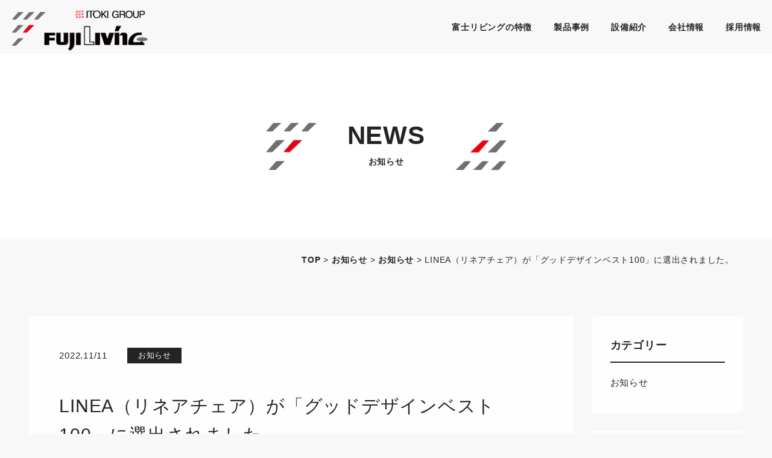

--- FILE ---
content_type: text/html; charset=UTF-8
request_url: https://fujiliving.co.jp/news/278/
body_size: 33458
content:
<!DOCTYPE html>
<html lang="ja">

<head>
  <meta charset="utf-8">
  <meta http-equiv="X-UA-Compatible" content="IE=edge">
  <meta name="format-detection" content="telephone=no">
  <meta name="viewport" content="width=device-width, initial-scale=1.0">

  

  <link rel="stylesheet" href="https://fujiliving.co.jp/wordpress/wp-content/themes/wp-fuji/js/vendor/colorbox/colorbox.css" type="text/css" />
<link rel="stylesheet" href="https://fujiliving.co.jp/wordpress/wp-content/themes/wp-fuji/js/vendor/slick/slick.css" type="text/css" />
<link rel="stylesheet" href="https://fujiliving.co.jp/wordpress/wp-content/themes/wp-fuji/js/vendor/slick/slick-theme.css" type="text/css" />
<link href="https://fujiliving.co.jp/wordpress/wp-content/themes/wp-fuji/style.css" rel="stylesheet">

<link rel="stylesheet" href="https://fujiliving.co.jp/wordpress/wp-content/themes/wp-fuji/css/topics.css" type="text/css" />


  
		<!-- All in One SEO 4.5.3.1 - aioseo.com -->
		<title>LINEA（リネアチェア）が「グッドデザインベスト100」に選出されました。 - 富士リビング工業株式会社</title>
		<meta name="description" content="地球環境への負荷を低減するためニットで作ったオフィスチェア。 【審査員コメント】 一見既視感のあるシンプルな椅" />
		<meta name="robots" content="max-image-preview:large" />
		<link rel="canonical" href="https://fujiliving.co.jp/news/278/" />
		<meta name="generator" content="All in One SEO (AIOSEO) 4.5.3.1" />
		<meta property="og:locale" content="ja_JP" />
		<meta property="og:site_name" content="富士リビング工業株式会社 - 富士リビング工業は、パイプチェアの製造を主としたオフィスチェア製造のプロフェッショナルです。開発から製造、納品まで一環した生産設備を整え、卓越した技術とノウハウで、あらゆるご要望にお答えいたします。" />
		<meta property="og:type" content="article" />
		<meta property="og:title" content="LINEA（リネアチェア）が「グッドデザインベスト100」に選出されました。 - 富士リビング工業株式会社" />
		<meta property="og:description" content="地球環境への負荷を低減するためニットで作ったオフィスチェア。 【審査員コメント】 一見既視感のあるシンプルな椅" />
		<meta property="og:url" content="https://fujiliving.co.jp/news/278/" />
		<meta property="article:published_time" content="2022-11-11T06:04:45+00:00" />
		<meta property="article:modified_time" content="2022-11-11T06:29:12+00:00" />
		<meta name="twitter:card" content="summary" />
		<meta name="twitter:title" content="LINEA（リネアチェア）が「グッドデザインベスト100」に選出されました。 - 富士リビング工業株式会社" />
		<meta name="twitter:description" content="地球環境への負荷を低減するためニットで作ったオフィスチェア。 【審査員コメント】 一見既視感のあるシンプルな椅" />
		<script type="application/ld+json" class="aioseo-schema">
			{"@context":"https:\/\/schema.org","@graph":[{"@type":"BlogPosting","@id":"https:\/\/fujiliving.co.jp\/news\/278\/#blogposting","name":"LINEA\uff08\u30ea\u30cd\u30a2\u30c1\u30a7\u30a2\uff09\u304c\u300c\u30b0\u30c3\u30c9\u30c7\u30b6\u30a4\u30f3\u30d9\u30b9\u30c8100\u300d\u306b\u9078\u51fa\u3055\u308c\u307e\u3057\u305f\u3002 - \u5bcc\u58eb\u30ea\u30d3\u30f3\u30b0\u5de5\u696d\u682a\u5f0f\u4f1a\u793e","headline":"LINEA\uff08\u30ea\u30cd\u30a2\u30c1\u30a7\u30a2\uff09\u304c\u300c\u30b0\u30c3\u30c9\u30c7\u30b6\u30a4\u30f3\u30d9\u30b9\u30c8100\u300d\u306b\u9078\u51fa\u3055\u308c\u307e\u3057\u305f\u3002\u3000","author":{"@id":"https:\/\/fujiliving.co.jp\/author\/edit-fuji\/#author"},"publisher":{"@id":"https:\/\/fujiliving.co.jp\/#organization"},"image":{"@type":"ImageObject","url":"https:\/\/fujiliving.co.jp\/wordpress\/wp-content\/uploads\/2020\/05\/thum.jpg","width":600,"height":371},"datePublished":"2022-11-11T15:04:45+09:00","dateModified":"2022-11-11T15:29:12+09:00","inLanguage":"ja","mainEntityOfPage":{"@id":"https:\/\/fujiliving.co.jp\/news\/278\/#webpage"},"isPartOf":{"@id":"https:\/\/fujiliving.co.jp\/news\/278\/#webpage"},"articleSection":"\u304a\u77e5\u3089\u305b"},{"@type":"BreadcrumbList","@id":"https:\/\/fujiliving.co.jp\/news\/278\/#breadcrumblist","itemListElement":[{"@type":"ListItem","@id":"https:\/\/fujiliving.co.jp\/#listItem","position":1,"name":"\u5bb6","item":"https:\/\/fujiliving.co.jp\/","nextItem":"https:\/\/fujiliving.co.jp\/category\/news\/#listItem"},{"@type":"ListItem","@id":"https:\/\/fujiliving.co.jp\/category\/news\/#listItem","position":2,"name":"\u304a\u77e5\u3089\u305b","previousItem":"https:\/\/fujiliving.co.jp\/#listItem"}]},{"@type":"Organization","@id":"https:\/\/fujiliving.co.jp\/#organization","name":"\u5bcc\u58eb\u30ea\u30d3\u30f3\u30b0\u5de5\u696d\u682a\u5f0f\u4f1a\u793e","url":"https:\/\/fujiliving.co.jp\/"},{"@type":"Person","@id":"https:\/\/fujiliving.co.jp\/author\/edit-fuji\/#author","url":"https:\/\/fujiliving.co.jp\/author\/edit-fuji\/","name":"edit-fuji","image":{"@type":"ImageObject","@id":"https:\/\/fujiliving.co.jp\/news\/278\/#authorImage","url":"https:\/\/secure.gravatar.com\/avatar\/409091113cb99295fdb331171aea8ad4?s=96&d=mm&r=g","width":96,"height":96,"caption":"edit-fuji"}},{"@type":"WebPage","@id":"https:\/\/fujiliving.co.jp\/news\/278\/#webpage","url":"https:\/\/fujiliving.co.jp\/news\/278\/","name":"LINEA\uff08\u30ea\u30cd\u30a2\u30c1\u30a7\u30a2\uff09\u304c\u300c\u30b0\u30c3\u30c9\u30c7\u30b6\u30a4\u30f3\u30d9\u30b9\u30c8100\u300d\u306b\u9078\u51fa\u3055\u308c\u307e\u3057\u305f\u3002 - \u5bcc\u58eb\u30ea\u30d3\u30f3\u30b0\u5de5\u696d\u682a\u5f0f\u4f1a\u793e","description":"\u5730\u7403\u74b0\u5883\u3078\u306e\u8ca0\u8377\u3092\u4f4e\u6e1b\u3059\u308b\u305f\u3081\u30cb\u30c3\u30c8\u3067\u4f5c\u3063\u305f\u30aa\u30d5\u30a3\u30b9\u30c1\u30a7\u30a2\u3002 \u3010\u5be9\u67fb\u54e1\u30b3\u30e1\u30f3\u30c8\u3011 \u4e00\u898b\u65e2\u8996\u611f\u306e\u3042\u308b\u30b7\u30f3\u30d7\u30eb\u306a\u6905","inLanguage":"ja","isPartOf":{"@id":"https:\/\/fujiliving.co.jp\/#website"},"breadcrumb":{"@id":"https:\/\/fujiliving.co.jp\/news\/278\/#breadcrumblist"},"author":{"@id":"https:\/\/fujiliving.co.jp\/author\/edit-fuji\/#author"},"creator":{"@id":"https:\/\/fujiliving.co.jp\/author\/edit-fuji\/#author"},"image":{"@type":"ImageObject","url":"https:\/\/fujiliving.co.jp\/wordpress\/wp-content\/uploads\/2020\/05\/thum.jpg","@id":"https:\/\/fujiliving.co.jp\/news\/278\/#mainImage","width":600,"height":371},"primaryImageOfPage":{"@id":"https:\/\/fujiliving.co.jp\/news\/278\/#mainImage"},"datePublished":"2022-11-11T15:04:45+09:00","dateModified":"2022-11-11T15:29:12+09:00"},{"@type":"WebSite","@id":"https:\/\/fujiliving.co.jp\/#website","url":"https:\/\/fujiliving.co.jp\/","name":"\u5bcc\u58eb\u30ea\u30d3\u30f3\u30b0\u5de5\u696d\u682a\u5f0f\u4f1a\u793e","description":"\u5bcc\u58eb\u30ea\u30d3\u30f3\u30b0\u5de5\u696d\u306f\u3001\u30d1\u30a4\u30d7\u30c1\u30a7\u30a2\u306e\u88fd\u9020\u3092\u4e3b\u3068\u3057\u305f\u30aa\u30d5\u30a3\u30b9\u30c1\u30a7\u30a2\u88fd\u9020\u306e\u30d7\u30ed\u30d5\u30a7\u30c3\u30b7\u30e7\u30ca\u30eb\u3067\u3059\u3002\u958b\u767a\u304b\u3089\u88fd\u9020\u3001\u7d0d\u54c1\u307e\u3067\u4e00\u74b0\u3057\u305f\u751f\u7523\u8a2d\u5099\u3092\u6574\u3048\u3001\u5353\u8d8a\u3057\u305f\u6280\u8853\u3068\u30ce\u30a6\u30cf\u30a6\u3067\u3001\u3042\u3089\u3086\u308b\u3054\u8981\u671b\u306b\u304a\u7b54\u3048\u3044\u305f\u3057\u307e\u3059\u3002","inLanguage":"ja","publisher":{"@id":"https:\/\/fujiliving.co.jp\/#organization"}}]}
		</script>
		<!-- All in One SEO -->

<link rel="alternate" type="application/rss+xml" title="富士リビング工業株式会社 &raquo; LINEA（リネアチェア）が「グッドデザインベスト100」に選出されました。　 のコメントのフィード" href="https://fujiliving.co.jp/news/278/feed/" />
<script type="text/javascript">
/* <![CDATA[ */
window._wpemojiSettings = {"baseUrl":"https:\/\/s.w.org\/images\/core\/emoji\/14.0.0\/72x72\/","ext":".png","svgUrl":"https:\/\/s.w.org\/images\/core\/emoji\/14.0.0\/svg\/","svgExt":".svg","source":{"concatemoji":"https:\/\/fujiliving.co.jp\/wordpress\/wp-includes\/js\/wp-emoji-release.min.js?ver=6.4.7"}};
/*! This file is auto-generated */
!function(i,n){var o,s,e;function c(e){try{var t={supportTests:e,timestamp:(new Date).valueOf()};sessionStorage.setItem(o,JSON.stringify(t))}catch(e){}}function p(e,t,n){e.clearRect(0,0,e.canvas.width,e.canvas.height),e.fillText(t,0,0);var t=new Uint32Array(e.getImageData(0,0,e.canvas.width,e.canvas.height).data),r=(e.clearRect(0,0,e.canvas.width,e.canvas.height),e.fillText(n,0,0),new Uint32Array(e.getImageData(0,0,e.canvas.width,e.canvas.height).data));return t.every(function(e,t){return e===r[t]})}function u(e,t,n){switch(t){case"flag":return n(e,"\ud83c\udff3\ufe0f\u200d\u26a7\ufe0f","\ud83c\udff3\ufe0f\u200b\u26a7\ufe0f")?!1:!n(e,"\ud83c\uddfa\ud83c\uddf3","\ud83c\uddfa\u200b\ud83c\uddf3")&&!n(e,"\ud83c\udff4\udb40\udc67\udb40\udc62\udb40\udc65\udb40\udc6e\udb40\udc67\udb40\udc7f","\ud83c\udff4\u200b\udb40\udc67\u200b\udb40\udc62\u200b\udb40\udc65\u200b\udb40\udc6e\u200b\udb40\udc67\u200b\udb40\udc7f");case"emoji":return!n(e,"\ud83e\udef1\ud83c\udffb\u200d\ud83e\udef2\ud83c\udfff","\ud83e\udef1\ud83c\udffb\u200b\ud83e\udef2\ud83c\udfff")}return!1}function f(e,t,n){var r="undefined"!=typeof WorkerGlobalScope&&self instanceof WorkerGlobalScope?new OffscreenCanvas(300,150):i.createElement("canvas"),a=r.getContext("2d",{willReadFrequently:!0}),o=(a.textBaseline="top",a.font="600 32px Arial",{});return e.forEach(function(e){o[e]=t(a,e,n)}),o}function t(e){var t=i.createElement("script");t.src=e,t.defer=!0,i.head.appendChild(t)}"undefined"!=typeof Promise&&(o="wpEmojiSettingsSupports",s=["flag","emoji"],n.supports={everything:!0,everythingExceptFlag:!0},e=new Promise(function(e){i.addEventListener("DOMContentLoaded",e,{once:!0})}),new Promise(function(t){var n=function(){try{var e=JSON.parse(sessionStorage.getItem(o));if("object"==typeof e&&"number"==typeof e.timestamp&&(new Date).valueOf()<e.timestamp+604800&&"object"==typeof e.supportTests)return e.supportTests}catch(e){}return null}();if(!n){if("undefined"!=typeof Worker&&"undefined"!=typeof OffscreenCanvas&&"undefined"!=typeof URL&&URL.createObjectURL&&"undefined"!=typeof Blob)try{var e="postMessage("+f.toString()+"("+[JSON.stringify(s),u.toString(),p.toString()].join(",")+"));",r=new Blob([e],{type:"text/javascript"}),a=new Worker(URL.createObjectURL(r),{name:"wpTestEmojiSupports"});return void(a.onmessage=function(e){c(n=e.data),a.terminate(),t(n)})}catch(e){}c(n=f(s,u,p))}t(n)}).then(function(e){for(var t in e)n.supports[t]=e[t],n.supports.everything=n.supports.everything&&n.supports[t],"flag"!==t&&(n.supports.everythingExceptFlag=n.supports.everythingExceptFlag&&n.supports[t]);n.supports.everythingExceptFlag=n.supports.everythingExceptFlag&&!n.supports.flag,n.DOMReady=!1,n.readyCallback=function(){n.DOMReady=!0}}).then(function(){return e}).then(function(){var e;n.supports.everything||(n.readyCallback(),(e=n.source||{}).concatemoji?t(e.concatemoji):e.wpemoji&&e.twemoji&&(t(e.twemoji),t(e.wpemoji)))}))}((window,document),window._wpemojiSettings);
/* ]]> */
</script>
<style id='wp-emoji-styles-inline-css' type='text/css'>

	img.wp-smiley, img.emoji {
		display: inline !important;
		border: none !important;
		box-shadow: none !important;
		height: 1em !important;
		width: 1em !important;
		margin: 0 0.07em !important;
		vertical-align: -0.1em !important;
		background: none !important;
		padding: 0 !important;
	}
</style>
<link rel='stylesheet' id='wp-block-library-css' href='https://fujiliving.co.jp/wordpress/wp-includes/css/dist/block-library/style.min.css?ver=6.4.7' type='text/css' media='all' />
<style id='classic-theme-styles-inline-css' type='text/css'>
/*! This file is auto-generated */
.wp-block-button__link{color:#fff;background-color:#32373c;border-radius:9999px;box-shadow:none;text-decoration:none;padding:calc(.667em + 2px) calc(1.333em + 2px);font-size:1.125em}.wp-block-file__button{background:#32373c;color:#fff;text-decoration:none}
</style>
<style id='global-styles-inline-css' type='text/css'>
body{--wp--preset--color--black: #000000;--wp--preset--color--cyan-bluish-gray: #abb8c3;--wp--preset--color--white: #ffffff;--wp--preset--color--pale-pink: #f78da7;--wp--preset--color--vivid-red: #cf2e2e;--wp--preset--color--luminous-vivid-orange: #ff6900;--wp--preset--color--luminous-vivid-amber: #fcb900;--wp--preset--color--light-green-cyan: #7bdcb5;--wp--preset--color--vivid-green-cyan: #00d084;--wp--preset--color--pale-cyan-blue: #8ed1fc;--wp--preset--color--vivid-cyan-blue: #0693e3;--wp--preset--color--vivid-purple: #9b51e0;--wp--preset--gradient--vivid-cyan-blue-to-vivid-purple: linear-gradient(135deg,rgba(6,147,227,1) 0%,rgb(155,81,224) 100%);--wp--preset--gradient--light-green-cyan-to-vivid-green-cyan: linear-gradient(135deg,rgb(122,220,180) 0%,rgb(0,208,130) 100%);--wp--preset--gradient--luminous-vivid-amber-to-luminous-vivid-orange: linear-gradient(135deg,rgba(252,185,0,1) 0%,rgba(255,105,0,1) 100%);--wp--preset--gradient--luminous-vivid-orange-to-vivid-red: linear-gradient(135deg,rgba(255,105,0,1) 0%,rgb(207,46,46) 100%);--wp--preset--gradient--very-light-gray-to-cyan-bluish-gray: linear-gradient(135deg,rgb(238,238,238) 0%,rgb(169,184,195) 100%);--wp--preset--gradient--cool-to-warm-spectrum: linear-gradient(135deg,rgb(74,234,220) 0%,rgb(151,120,209) 20%,rgb(207,42,186) 40%,rgb(238,44,130) 60%,rgb(251,105,98) 80%,rgb(254,248,76) 100%);--wp--preset--gradient--blush-light-purple: linear-gradient(135deg,rgb(255,206,236) 0%,rgb(152,150,240) 100%);--wp--preset--gradient--blush-bordeaux: linear-gradient(135deg,rgb(254,205,165) 0%,rgb(254,45,45) 50%,rgb(107,0,62) 100%);--wp--preset--gradient--luminous-dusk: linear-gradient(135deg,rgb(255,203,112) 0%,rgb(199,81,192) 50%,rgb(65,88,208) 100%);--wp--preset--gradient--pale-ocean: linear-gradient(135deg,rgb(255,245,203) 0%,rgb(182,227,212) 50%,rgb(51,167,181) 100%);--wp--preset--gradient--electric-grass: linear-gradient(135deg,rgb(202,248,128) 0%,rgb(113,206,126) 100%);--wp--preset--gradient--midnight: linear-gradient(135deg,rgb(2,3,129) 0%,rgb(40,116,252) 100%);--wp--preset--font-size--small: 13px;--wp--preset--font-size--medium: 20px;--wp--preset--font-size--large: 36px;--wp--preset--font-size--x-large: 42px;--wp--preset--spacing--20: 0.44rem;--wp--preset--spacing--30: 0.67rem;--wp--preset--spacing--40: 1rem;--wp--preset--spacing--50: 1.5rem;--wp--preset--spacing--60: 2.25rem;--wp--preset--spacing--70: 3.38rem;--wp--preset--spacing--80: 5.06rem;--wp--preset--shadow--natural: 6px 6px 9px rgba(0, 0, 0, 0.2);--wp--preset--shadow--deep: 12px 12px 50px rgba(0, 0, 0, 0.4);--wp--preset--shadow--sharp: 6px 6px 0px rgba(0, 0, 0, 0.2);--wp--preset--shadow--outlined: 6px 6px 0px -3px rgba(255, 255, 255, 1), 6px 6px rgba(0, 0, 0, 1);--wp--preset--shadow--crisp: 6px 6px 0px rgba(0, 0, 0, 1);}:where(.is-layout-flex){gap: 0.5em;}:where(.is-layout-grid){gap: 0.5em;}body .is-layout-flow > .alignleft{float: left;margin-inline-start: 0;margin-inline-end: 2em;}body .is-layout-flow > .alignright{float: right;margin-inline-start: 2em;margin-inline-end: 0;}body .is-layout-flow > .aligncenter{margin-left: auto !important;margin-right: auto !important;}body .is-layout-constrained > .alignleft{float: left;margin-inline-start: 0;margin-inline-end: 2em;}body .is-layout-constrained > .alignright{float: right;margin-inline-start: 2em;margin-inline-end: 0;}body .is-layout-constrained > .aligncenter{margin-left: auto !important;margin-right: auto !important;}body .is-layout-constrained > :where(:not(.alignleft):not(.alignright):not(.alignfull)){max-width: var(--wp--style--global--content-size);margin-left: auto !important;margin-right: auto !important;}body .is-layout-constrained > .alignwide{max-width: var(--wp--style--global--wide-size);}body .is-layout-flex{display: flex;}body .is-layout-flex{flex-wrap: wrap;align-items: center;}body .is-layout-flex > *{margin: 0;}body .is-layout-grid{display: grid;}body .is-layout-grid > *{margin: 0;}:where(.wp-block-columns.is-layout-flex){gap: 2em;}:where(.wp-block-columns.is-layout-grid){gap: 2em;}:where(.wp-block-post-template.is-layout-flex){gap: 1.25em;}:where(.wp-block-post-template.is-layout-grid){gap: 1.25em;}.has-black-color{color: var(--wp--preset--color--black) !important;}.has-cyan-bluish-gray-color{color: var(--wp--preset--color--cyan-bluish-gray) !important;}.has-white-color{color: var(--wp--preset--color--white) !important;}.has-pale-pink-color{color: var(--wp--preset--color--pale-pink) !important;}.has-vivid-red-color{color: var(--wp--preset--color--vivid-red) !important;}.has-luminous-vivid-orange-color{color: var(--wp--preset--color--luminous-vivid-orange) !important;}.has-luminous-vivid-amber-color{color: var(--wp--preset--color--luminous-vivid-amber) !important;}.has-light-green-cyan-color{color: var(--wp--preset--color--light-green-cyan) !important;}.has-vivid-green-cyan-color{color: var(--wp--preset--color--vivid-green-cyan) !important;}.has-pale-cyan-blue-color{color: var(--wp--preset--color--pale-cyan-blue) !important;}.has-vivid-cyan-blue-color{color: var(--wp--preset--color--vivid-cyan-blue) !important;}.has-vivid-purple-color{color: var(--wp--preset--color--vivid-purple) !important;}.has-black-background-color{background-color: var(--wp--preset--color--black) !important;}.has-cyan-bluish-gray-background-color{background-color: var(--wp--preset--color--cyan-bluish-gray) !important;}.has-white-background-color{background-color: var(--wp--preset--color--white) !important;}.has-pale-pink-background-color{background-color: var(--wp--preset--color--pale-pink) !important;}.has-vivid-red-background-color{background-color: var(--wp--preset--color--vivid-red) !important;}.has-luminous-vivid-orange-background-color{background-color: var(--wp--preset--color--luminous-vivid-orange) !important;}.has-luminous-vivid-amber-background-color{background-color: var(--wp--preset--color--luminous-vivid-amber) !important;}.has-light-green-cyan-background-color{background-color: var(--wp--preset--color--light-green-cyan) !important;}.has-vivid-green-cyan-background-color{background-color: var(--wp--preset--color--vivid-green-cyan) !important;}.has-pale-cyan-blue-background-color{background-color: var(--wp--preset--color--pale-cyan-blue) !important;}.has-vivid-cyan-blue-background-color{background-color: var(--wp--preset--color--vivid-cyan-blue) !important;}.has-vivid-purple-background-color{background-color: var(--wp--preset--color--vivid-purple) !important;}.has-black-border-color{border-color: var(--wp--preset--color--black) !important;}.has-cyan-bluish-gray-border-color{border-color: var(--wp--preset--color--cyan-bluish-gray) !important;}.has-white-border-color{border-color: var(--wp--preset--color--white) !important;}.has-pale-pink-border-color{border-color: var(--wp--preset--color--pale-pink) !important;}.has-vivid-red-border-color{border-color: var(--wp--preset--color--vivid-red) !important;}.has-luminous-vivid-orange-border-color{border-color: var(--wp--preset--color--luminous-vivid-orange) !important;}.has-luminous-vivid-amber-border-color{border-color: var(--wp--preset--color--luminous-vivid-amber) !important;}.has-light-green-cyan-border-color{border-color: var(--wp--preset--color--light-green-cyan) !important;}.has-vivid-green-cyan-border-color{border-color: var(--wp--preset--color--vivid-green-cyan) !important;}.has-pale-cyan-blue-border-color{border-color: var(--wp--preset--color--pale-cyan-blue) !important;}.has-vivid-cyan-blue-border-color{border-color: var(--wp--preset--color--vivid-cyan-blue) !important;}.has-vivid-purple-border-color{border-color: var(--wp--preset--color--vivid-purple) !important;}.has-vivid-cyan-blue-to-vivid-purple-gradient-background{background: var(--wp--preset--gradient--vivid-cyan-blue-to-vivid-purple) !important;}.has-light-green-cyan-to-vivid-green-cyan-gradient-background{background: var(--wp--preset--gradient--light-green-cyan-to-vivid-green-cyan) !important;}.has-luminous-vivid-amber-to-luminous-vivid-orange-gradient-background{background: var(--wp--preset--gradient--luminous-vivid-amber-to-luminous-vivid-orange) !important;}.has-luminous-vivid-orange-to-vivid-red-gradient-background{background: var(--wp--preset--gradient--luminous-vivid-orange-to-vivid-red) !important;}.has-very-light-gray-to-cyan-bluish-gray-gradient-background{background: var(--wp--preset--gradient--very-light-gray-to-cyan-bluish-gray) !important;}.has-cool-to-warm-spectrum-gradient-background{background: var(--wp--preset--gradient--cool-to-warm-spectrum) !important;}.has-blush-light-purple-gradient-background{background: var(--wp--preset--gradient--blush-light-purple) !important;}.has-blush-bordeaux-gradient-background{background: var(--wp--preset--gradient--blush-bordeaux) !important;}.has-luminous-dusk-gradient-background{background: var(--wp--preset--gradient--luminous-dusk) !important;}.has-pale-ocean-gradient-background{background: var(--wp--preset--gradient--pale-ocean) !important;}.has-electric-grass-gradient-background{background: var(--wp--preset--gradient--electric-grass) !important;}.has-midnight-gradient-background{background: var(--wp--preset--gradient--midnight) !important;}.has-small-font-size{font-size: var(--wp--preset--font-size--small) !important;}.has-medium-font-size{font-size: var(--wp--preset--font-size--medium) !important;}.has-large-font-size{font-size: var(--wp--preset--font-size--large) !important;}.has-x-large-font-size{font-size: var(--wp--preset--font-size--x-large) !important;}
.wp-block-navigation a:where(:not(.wp-element-button)){color: inherit;}
:where(.wp-block-post-template.is-layout-flex){gap: 1.25em;}:where(.wp-block-post-template.is-layout-grid){gap: 1.25em;}
:where(.wp-block-columns.is-layout-flex){gap: 2em;}:where(.wp-block-columns.is-layout-grid){gap: 2em;}
.wp-block-pullquote{font-size: 1.5em;line-height: 1.6;}
</style>
<link rel="https://api.w.org/" href="https://fujiliving.co.jp/wp-json/" /><link rel="alternate" type="application/json" href="https://fujiliving.co.jp/wp-json/wp/v2/posts/278" /><link rel='shortlink' href='https://fujiliving.co.jp/?p=278' />
<link rel="alternate" type="application/json+oembed" href="https://fujiliving.co.jp/wp-json/oembed/1.0/embed?url=https%3A%2F%2Ffujiliving.co.jp%2Fnews%2F278%2F" />
<link rel="alternate" type="text/xml+oembed" href="https://fujiliving.co.jp/wp-json/oembed/1.0/embed?url=https%3A%2F%2Ffujiliving.co.jp%2Fnews%2F278%2F&#038;format=xml" />
<!-- All in one Favicon 4.8 --><link rel="shortcut icon" href="https://fujiliving.co.jp/wordpress/wp-content/uploads/2020/05/favicon.ico" />
<link rel="apple-touch-icon" href="https://fujiliving.co.jp/wordpress/wp-content/uploads/2020/05/ico.png" />

</head>


<body class="post-template-default single single-post postid-278 single-format-standard" >
  <div class="hamburger_area">
    <div class="hamburger">
      <span></span>
      <span></span>
      <span></span>
    </div>
  </div>

  <header class="header fade_in_down animated">
    <div class="header_logo">
      <h1><a href="https://fujiliving.co.jp/"><img src="https://fujiliving.co.jp/wordpress/wp-content/themes/wp-fuji/images/common/logo.png" alt="富士リビング工業株式会社"></a></h1>
      <p class="logo_itoki"><img src="https://fujiliving.co.jp/wordpress/wp-content/themes/wp-fuji/images/common/logo_itoki.png" alt="富士リビング工業株式会社"></p>
    </div>
    <nav class="g_nav">
      <div class="g_nav_inr">
        <div class="header_logo sp_only">
          <p class="fade_in animated"><a href="https://fujiliving.co.jp/"><img src="https://fujiliving.co.jp/wordpress/wp-content/themes/wp-fuji/images/common/logo.png" alt="富士リビング工業株式会社"></a></p>
        </div>
        <ul class="nav fade_in animated">
          <li class="nav_feature"><a href="https://fujiliving.co.jp/feature/">富士リビングの特徴</a></li>
          <li class="nav_works"><a href="https://fujiliving.co.jp/works/">製品事例</a></li>
          <li class="nav_facility"><a href="https://fujiliving.co.jp/facility/">設備紹介</a></li>
          <li class="nav_company"><a href="https://fujiliving.co.jp/company/">会社情報</a></li>
          <li class="nav_recruite"><a href="https://fujiliving.co.jp/recruit/">採用情報</a></li>
          <!-- <li class="nav_contact"><a href="https://fujiliving.co.jp/contact/"><span>CONTACT</span>お問い合わせ</a></li> -->
        </ul>
      </div>
    </nav>
  </header>

<section>
  <div class="page_title fade_in_up animated">
    <div class="page_title_inr">
      <p>News</p>
      <h1>お知らせ</h1>
    </div>
    <!-- page_title_inr -->
  </div>
  <!-- page_title -->
  <div class="container">
    <div class="breadcrumbs fade_in_left animated" vocab="http://schema.org/" typeof="BreadcrumbList">
      <!-- Breadcrumb NavXT 7.2.0 -->
<span property="itemListElement" typeof="ListItem"><a property="item" typeof="WebPage" title="Go to 富士リビング工業株式会社." href="https://fujiliving.co.jp" class="home" ><span property="name">TOP</span></a><meta property="position" content="1"></span> &gt; <span property="itemListElement" typeof="ListItem"><a property="item" typeof="WebPage" title="Go to お知らせ." href="https://fujiliving.co.jp/topics/" class="post-root post post-post" ><span property="name">お知らせ</span></a><meta property="position" content="2"></span> &gt; <span property="itemListElement" typeof="ListItem"><a property="item" typeof="WebPage" title="Go to the お知らせ category archives." href="https://fujiliving.co.jp/category/news/" class="taxonomy category" ><span property="name">お知らせ</span></a><meta property="position" content="3"></span> &gt; <span class="post post-post current-item">LINEA（リネアチェア）が「グッドデザインベスト100」に選出されました。　</span>    </div>
    <!-- breadcrumbs -->
  </div>

  <section class="topics_page_section">
    <div class="container">
      <div class="page_section_row">
        <div class="main_area">
          <article class="post_detail fade_in animated">
            
              <p class="inr">
                <span class="date">2022.11/11</span>
                <span class="cat">お知らせ</span>
              </p>
              <div class="post_title">
                <h1>LINEA（リネアチェア）が「グッドデザインベスト100」に選出されました。　</h1>
              </div>

              <div class="post_content">
                <p><img decoding="async" src="https://fujiliving.co.jp/wordpress/wp-content/uploads/2022/01/f3e6c0b54570441bdf6d7ba3285ead6d-300x228.jpg" alt="" /></p>
<p>地球環境への負荷を低減するためニットで作ったオフィスチェア。</p>
<p>【審査員コメント】<br />
一見既視感のあるシンプルな椅子に見えるが、技術的側面、環境への配慮、使用感など全ての面において既存の椅子とは全く異なる、未来の椅子である。最小限のスチールパイプの構造にハンモック構造という独自の技法を用いたデザインはニット特有の伸縮性によって体と一体感を生みだしながらも、耐久性の心配を全く感じさせない強度を備えている。最新の技術とデザインが融合した非の打ち所がない美しい椅子である。</p>
              </div>
                                          
          </article>

          <div class="post-nav fade_in animated">

            <ul>
                              <li class="boxsize prev">
<a href="https://fujiliving.co.jp/news/271/" title="Akimiru（アキミル）とCrossa（クロッサチェア）が「iFデザインアワード2022」を受賞  クロッサチェアはiFゴールド受賞！" >
<div class="post-nav-title">
<h4><i class="icon-left-open-big"></i> PREV</h4>
<p>Akimiru（アキミル）とCrossa（クロッサチェア）が「iFデザインアワード2022」を受賞  クロッサチェアはiFゴールド受賞！</p>
</div>
</a></li><li class="boxsize next"><a href="https://fujiliving.co.jp/news/284/" title="Olika（オリカチェア）が「2022年度グッドデザイン賞」を受賞しました。" >
<div class="post-nav-title">
<h4>NEXT <i class="icon-right-open-big"></i></h4>
<p>Olika（オリカチェア）が「2022年度グッドデザイン賞」を受賞しました。</p>
</div>
</a></li>                              </ul>

          </div>
          <!-- post-nav -->
        </div>
        <div class="side_area fade_in animated">
          <div class="side_area_block archive"><h2 class="widgettitle">カテゴリー</h2>

			<ul>
					<li class="cat-item cat-item-1"><a href="https://fujiliving.co.jp/category/news/">お知らせ</a>
</li>
			</ul>

			</div>
		<div class="side_area_block archive">
		<h2 class="widgettitle">最近の投稿</h2>

		<ul>
											<li>
					<a href="https://fujiliving.co.jp/news/433/">環境配慮型基準Gold Level適合製品として公開</a>
									</li>
											<li>
					<a href="https://fujiliving.co.jp/news/429/">クロッサWOOD が「ウッドデザイン賞2025」の林野庁長官賞を受賞！</a>
									</li>
											<li>
					<a href="https://fujiliving.co.jp/news/340/">令和６年能登半島地震により被害を受けられた皆様に、謹んでお見舞い申しあげます。 非常事態が一刻も早く収束し、そして一日も早い復旧を、心よりお祈り申しあげます。</a>
									</li>
											<li>
					<a href="https://fujiliving.co.jp/news/289/">事業所環境行動計画において、「いしかわ工場・施設版環境ISO」に登録されました。</a>
									</li>
											<li>
					<a href="https://fujiliving.co.jp/news/284/">Olika（オリカチェア）が「2022年度グッドデザイン賞」を受賞しました。</a>
									</li>
					</ul>

		</div><div class="side_area_block archive"><h2 class="widgettitle">アーカイブ</h2>

			<ul>
					<li><a href='https://fujiliving.co.jp/date/2025/11/'>2025.11</a></li>
	<li><a href='https://fujiliving.co.jp/date/2024/01/'>2024.01</a></li>
	<li><a href='https://fujiliving.co.jp/date/2023/08/'>2023.08</a></li>
	<li><a href='https://fujiliving.co.jp/date/2022/11/'>2022.11</a></li>
	<li><a href='https://fujiliving.co.jp/date/2022/05/'>2022.05</a></li>
	<li><a href='https://fujiliving.co.jp/date/2022/01/'>2022.01</a></li>
	<li><a href='https://fujiliving.co.jp/date/2021/10/'>2021.10</a></li>
	<li><a href='https://fujiliving.co.jp/date/2021/08/'>2021.08</a></li>
	<li><a href='https://fujiliving.co.jp/date/2021/01/'>2021.01</a></li>
	<li><a href='https://fujiliving.co.jp/date/2020/10/'>2020.10</a></li>
	<li><a href='https://fujiliving.co.jp/date/2020/07/'>2020.07</a></li>
			</ul>

			</div>
        </div>
      </div>
    </div>
  </section>


</section>


<footer>
  <div class="container">
    <ul class="footer_nav">
      <li class="nav_feature"><a href="https://fujiliving.co.jp/">TOP</a></li>
      <li class="nav_feature"><a href="https://fujiliving.co.jp/feature/">富士リビングの特徴</a></li>
      <li class="nav_works"><a href="https://fujiliving.co.jp/works/">製品事例</a></li>
      <li class="nav_facility"><a href="https://fujiliving.co.jp/facility/">設備紹介</a></li>
      <li class="nav_company"><a href="https://fujiliving.co.jp/company/">会社情報</a></li>
      <li class="nav_recruite"><a href="https://fujiliving.co.jp/recruit/">採用情報</a></li>
    </ul>
    <div class="footer_row">
      <div class="left_area">
        <h3><a href="https://fujiliving.co.jp/"><img src="https://fujiliving.co.jp/wordpress/wp-content/themes/wp-fuji/images/common/footer_logo.png" alt="富士リビング工業株式会社"></a></h3>
        <p>〒924-0812 石川県白山市橋爪町346 <br> TEL 076-275-5151 / FAX 076-276-9061 </p>
      </div>
      <!-- left_area -->

      <div class="right_area">
        <ul>
          <li>
            <img src="https://fujiliving.co.jp/wordpress/wp-content/themes/wp-fuji/images/common/img_fsc.jpg" alt="FSC® COC認証">
          </li>
        </ul>
        <!-- <div class="btn_contact">
          <a href="https://fujiliving.co.jp/contact">CONTACT</a>
        </div> -->

      </div>
      <!-- right_area -->
    </div>
    <!-- footer_row -->

    <p class="copyright">©︎FUJI LIVING INDUSTORY Co., Ltd.</p>

  </div>
</footer>


<script src="https://fujiliving.co.jp/wordpress/wp-content/themes/wp-fuji/js/jquery.min.js"></script>
<script src="https://fujiliving.co.jp/wordpress/wp-content/themes/wp-fuji/js/vendor/jquery.inview.js"></script>
<script src="https://fujiliving.co.jp/wordpress/wp-content/themes/wp-fuji/js/vendor/colorbox/jquery.colorbox-min.js"></script>
<script src="https://fujiliving.co.jp/wordpress/wp-content/themes/wp-fuji/js/jquery.base.js"></script>

<script>
  jQuery(document).ready(function() {
    jQuery('.hamburger_area').on('click', function() {
      jQuery('.g_nav').fadeToggle(300);
      jQuery(this).toggleClass('active');
    });
  });
</script>



</body>

</html>


--- FILE ---
content_type: text/css
request_url: https://fujiliving.co.jp/wordpress/wp-content/themes/wp-fuji/js/vendor/colorbox/colorbox.css
body_size: 3075
content:
/*
    Colorbox Core Style:
    The following CSS is consistent between example themes and should not be altered.
*/

#colorbox, #cboxOverlay, #cboxWrapper {
  position: absolute;
  top: 0;
  left: 0;
  z-index: 9999;
  /* overflow: hidden; */
  -webkit-transform: translate3d(0, 0, 0);
}

#cboxWrapper {
  max-width: none;
}

#cboxOverlay {
  position: fixed;
  width: 100%;
  height: 100%;
}

#cboxMiddleLeft, #cboxBottomLeft {
  clear: left;
}

#cboxContent {
  position: relative;
}

#cboxLoadedContent {
  overflow: auto;
  -webkit-overflow-scrolling: touch;
}

#cboxTitle {
  margin: 0;
}

#cboxLoadingOverlay, #cboxLoadingGraphic {
  position: absolute;
  top: 0;
  left: 0;
  width: 100%;
  height: 100%;
}

#cboxPrevious, #cboxNext, #cboxClose, #cboxSlideshow {
  cursor: pointer;
}

.cboxPhoto {
  float: left;
  margin: auto;
  border: 0;
  display: block;
  max-width: none;
  -ms-interpolation-mode: bicubic;
}

.cboxIframe {
  width: 100%;
  height: 100%;
  display: block;
  border: 0;
  padding: 0;
  margin: 0;
}

#colorbox, #cboxContent, #cboxLoadedContent {
  box-sizing: content-box;
  -moz-box-sizing: content-box;
  -webkit-box-sizing: content-box;
}

/*
    User Style:
    Change the following styles to modify the appearance of Colorbox.  They are
    ordered & tabbed in a way that represents the nesting of the generated HTML.
*/

#colorbox {
  outline: 0;
}

#cboxContent {
  margin-top: 20px;
}

.cboxIframe {
  background: #fff;
}

#cboxError {
  padding: 50px;
  border: 1px solid #ccc;
}

#cboxLoadedContent {
  background: #fff;
}

#cboxTitle {
  display: none;
  color: #ccc;
}

#cboxCurrent {
  position: absolute;
  top: -30px;
  left: 0px;
  color: #000;
}

#cboxLoadingGraphic {
  /* background: url(images/loading.gif) no-repeat center center; */
}

/* these elements are buttons, and may need to have additional styles reset to avoid unwanted base styles */

#cboxPrevious, #cboxNext, #cboxSlideshow, #cboxClose {
  border: 0;
  padding: 0;
  margin: 0;
  overflow: visible;
  width: auto;
  background: none;
}

/* avoid outlines on :active (mouseclick), but preserve outlines on :focus (tabbed navigating) */

#cboxPrevious:active, #cboxNext:active, #cboxSlideshow:active, #cboxClose:active {
  outline: 0;
}

#cboxSlideshow {
  position: absolute;
  top: -20px;
  right: 90px;
  color: #fff;
}

#cboxPrevious {
  position: absolute;
  top: 50%;
  left: 5%;
  margin-top: -32px;
  background: #fff url(images/ico_prev.svg) center no-repeat;
  background-size: 18px;
  width: 30px;
  height: 55px;
  text-indent: -9999px;
}

#cboxNext {
  position: absolute;
  top: 50%;
  right: 5%;
  margin-top: -32px;
  background: #fff url(images/ico_next.svg) center no-repeat;
  background-size: 18px;
  width: 30px;
  height: 55px;
  text-indent: -9999px;
}

#cboxClose {
  position: absolute;
  top: -32px;
  right: 0;
  display: block;
  background: url(images/btn_close.svg) no-repeat top center;
  background-size: cover;
  width: 26px;
  height: 26px;
  text-indent: -9999px;
}

#cboxClose:hover {
  background-position: bottom center;
}


--- FILE ---
content_type: text/css
request_url: https://fujiliving.co.jp/wordpress/wp-content/themes/wp-fuji/js/vendor/slick/slick-theme.css
body_size: 2420
content:
@charset 'UTF-8';
/* Slider */

.slick-loading .slick-list {
  background: #fff url('./ajax-loader.gif') center center no-repeat;
}

/* Arrows */

.slick-prev, .slick-next {
  font-size: 0;
  line-height: 0;
  position: absolute;
  top: 50%;
  display: block;
  width: 7px;
  height: 13px;
  padding: 0;
  margin-top: -15px;
  cursor: pointer;
  color: transparent;
  border: none;
  outline: none;
  background: transparent;
}

.slick-prev:hover, .slick-prev:focus, .slick-next:hover, .slick-next:focus {
  color: transparent;
  outline: none;
  background: transparent;
}

.slick-prev:hover:before, .slick-prev:focus:before, .slick-next:hover:before, .slick-next:focus:before {
  opacity: 1;
}

.slick-prev.slick-disabled:before, .slick-next.slick-disabled:before {
  opacity: .25;
}

.slick-prev:before, .slick-next:before {
  font-size: 20px;
  line-height: 1;
  opacity: .75;
  color: white;
  -webkit-font-smoothing: antialiased;
  -moz-osx-font-smoothing: grayscale;
}

.slick-prev {
  left: -25px;
}

[dir='rtl'] .slick-prev {
  right: -25px;
  left: auto;
}

.slick-prev:before {
  content: '←';
}

[dir='rtl'] .slick-prev:before {
  content: '→';
}

.slick-next {
  right: -25px;
}

[dir='rtl'] .slick-next {
  right: auto;
  left: -25px;
}

.slick-next:before {
  content: '→';
}

[dir='rtl'] .slick-next:before {
  content: '←';
}

/* Dots */

.slick-dotted.slick-slider {
  margin-bottom: 30px;
}

.slick-dots {
  position: absolute;
  bottom: -40px;
  display: block;
  width: 100%;
  padding: 0;
  margin: 10px 0;
  list-style: none;
  text-align: center;
}

.slick-dots li {
  position: relative;
  display: inline-block;
  width: 20px;
  height: 20px;
  margin: 0 5px;
  padding: 0;
  cursor: pointer;
}

.slick-dots li button {
  font-size: 0;
  line-height: 0;
  display: block;
  cursor: pointer;
  color: transparent;
  border: 0;
  outline: none;
  background: transparent;
}

.slick-dots li button:hover, .slick-dots li button:focus {
  outline: none;
}

.slick-dots li button:hover:before, .slick-dots li button:focus:before {
  opacity: 1;
}

.slick-dots li button:before {
  font-size: 30px;
  line-height: 30px;
  position: absolute;
  top: 0;
  left: 0;
  content: '•';
  text-align: center;
  opacity: .25;
  color: black;
  -webkit-font-smoothing: antialiased;
  -moz-osx-font-smoothing: grayscale;
}

.slick-dots li.slick-active button:before {
  opacity: 1;
  color: #D70C19;
}


--- FILE ---
content_type: text/css
request_url: https://fujiliving.co.jp/wordpress/wp-content/themes/wp-fuji/style.css
body_size: 36824
content:
@charset "UTF-8";
/*
Theme Name : 富士リビング工業株式会社
Theme URI : https://www.fujiliving.co.jp
Author: SCARAMANGA INC.
Author URI: https://scaramanga.jp
Description:
Version: 1.0
*/
/*---base------------------------------------------------------------------*/
/* reset
========================================================================== */
body,
div,
pre,
p,
blockquote,
dl,
dt,
dd,
ul,
ol,
li,
h1,
h2,
h3,
h4,
h5,
h6,
form,
fieldset,
th,
td,
figure,
figcaption {
  margin: 0;
  padding: 0;
  font: inherit;
  vertical-align: baseline;
}

input,
textarea {
  margin: 0;
  font-size: 100%;
}

label {
  cursor: pointer;
}

table {
  border-collapse: collapse;
  border-spacing: 0;
  font-size: 100%;
}

fieldset,
img {
  border: 0;
}

img {
  max-width: 100%;
  height: auto;
  vertical-align: bottom;
}

address,
caption,
cite,
code,
dfn,
em,
th,
var {
  font-style: normal;
  font-weight: normal;
}

ol,
ul {
  list-style: none;
}

caption,
th {
  text-align: left;
}

q:after,
q:before {
  content: '';
}

a,
input {
  outline: none;
}

input,
textarea {
  border-radius: 0;
}

input[type="button"],
input[type="submit"] {
  -webkit-appearance: none;
  border: none;
  cursor: pointer;
}

abbr,
acronym {
  border: 0;
}

* {
  -webkit-box-sizing: border-box;
  -moz-box-sizing: border-box;
  -ms-box-sizing: border-box;
  box-sizing: border-box;
}

html {
  font-size: 62.5%;
  width: 100%;
  height: 100%;
  -ms-text-size-adjust: 100%;
  -webkit-text-size-adjust: 100%;
}

@media all and (-ms-high-contrast: none) {
  html {
    font-family: Verdana, Meiryo, sans-serif;
  }
}

@media all and (-ms-high-contrast: active) {
  html {
    font-family: Verdana, Meiryo, sans-serif;
  }
}

body {
  color: #242424;
  background: #F8F8F8;
  font-family: "Yu Gothic", "游ゴシック体", "游ゴシック", YuGothic, "Helvetica Neue", Helvetica, Arial, "ヒラギノ角ゴ Pro W3", "Hiragino Kaku Gothic Pro", "メイリオ", Meiryo, Osaka, "ＭＳ Ｐゴシック", "MS PGothic", sans-serif;
  font-weight: 400;
  font-style: normal;
  font-size: 1.5rem;
  letter-spacing: 0.05em;
  line-height: 2;
  position: relative;
  -webkit-font-smoothing: subpixel-antialiased;
  -moz-osx-font-smoothing: unset;
}

@media screen and (max-width: 767px) {
  body {
    font-size: 1.3rem;
  }
}

a {
  color: #242424;
  text-decoration: none;
  -webkit-transition-property: all;
  transition-property: all;
  -webkit-transition-duration: 0.5s;
  transition-duration: 0.5s;
}

a img {
  -webkit-transition-property: all;
  transition-property: all;
  -webkit-transition-duration: 0.5s;
  transition-duration: 0.5s;
}

a:hover {
  text-decoration: none;
}

a:active {
  text-decoration: none;
}

a:visited {
  text-decoration: none;
}

/* all
---------------------------------------------------------------------------------------*/
.text_center {
  text-align: center;
}

.text_right {
  text-align: right;
}

.text_left {
  text-align: left;
}

@media screen and (max-width: 767px) {
  .pc_only {
    display: none !important;
  }
}

@media screen and (min-width: 768px) {
  .sp_only {
    display: none !important;
  }
}

/* animate
---------------------------------------------------------------------------------------*/
.fade_in,
.fade_in_up,
.fade_in_down,
.fade_in_left,
.fade_in_right {
  opacity: 0;
}

.animated {
  -webkit-animation-duration: 1s;
  animation-duration: 1s;
  -webkit-animation-fill-mode: both;
  animation-fill-mode: both;
}

/*!------------------------------------*
fadeIn
\*!------------------------------------*/
@-webkit-keyframes fadeIn {
  0% {
    opacity: 0;
  }
  10% {
    opacity: 0;
  }
  100% {
    opacity: 1;
  }
}

@keyframes fadeIn {
  0% {
    opacity: 0;
  }
  10% {
    opacity: 0;
  }
  100% {
    opacity: 1;
  }
}

.fadeIn {
  -webkit-animation-name: fadeIn;
  animation-name: fadeIn;
}

/*!------------------------------------*
fadeInUp
\*!------------------------------------*/
@-webkit-keyframes fadeInUp {
  from {
    opacity: 0;
    -webkit-transform: translate3d(0, 60px, 0);
    transform: translate3d(0, 60px, 0);
  }
  to {
    opacity: 1;
    -webkit-transform: translate3d(0, 0, 0);
    transform: translate3d(0, 0, 0);
  }
}

@keyframes fadeInUp {
  from {
    opacity: 0;
    -webkit-transform: translate3d(0, 60px, 0);
    transform: translate3d(0, 60px, 0);
  }
  to {
    opacity: 1;
    -webkit-transform: translate3d(0, 0, 0);
    transform: translate3d(0, 0, 0);
  }
}

.fadeInUp {
  -webkit-animation-name: fadeInUp;
  animation-name: fadeInUp;
}

/*!------------------------------------*
fadeInDown
\*!------------------------------------*/
@-webkit-keyframes fadeInDown {
  from {
    opacity: 0;
    -webkit-transform: translate3d(0, -100%, 0);
    transform: translate3d(0, -100%, 0);
  }
  to {
    opacity: 1;
    -webkit-transform: translate3d(0, 0, 0);
    transform: translate3d(0, 0, 0);
  }
}

@keyframes fadeInDown {
  from {
    opacity: 0;
    -webkit-transform: translate3d(0, -100%, 0);
    transform: translate3d(0, -100%, 0);
  }
  to {
    opacity: 1;
    -webkit-transform: translate3d(0, 0, 0);
    transform: translate3d(0, 0, 0);
  }
}

.fadeInDown {
  -webkit-animation-name: fadeInDown;
  animation-name: fadeInDown;
}

/*!------------------------------------*
fadeInLeft
\*!------------------------------------*/
@-webkit-keyframes fadeInLeft {
  from {
    opacity: 0;
    -webkit-transform: translate3d(-100%, 0, 0);
    transform: translate3d(-100%, 0, 0);
  }
  to {
    opacity: 1;
    -webkit-transform: translate3d(0, 0, 0);
    transform: translate3d(0, 0, 0);
  }
}

@keyframes fadeInLeft {
  from {
    opacity: 0;
    -webkit-transform: translate3d(-100%, 0, 0);
    transform: translate3d(-100%, 0, 0);
  }
  to {
    opacity: 1;
    -webkit-transform: translate3d(0, 0, 0);
    transform: translate3d(0, 0, 0);
  }
}

.fadeInLeft {
  -webkit-animation-name: adeInLeft;
  animation-name: fadeInLeft;
}

/*!------------------------------------*
fadeInRight
\*!------------------------------------*/
@-webkit-keyframes fadeInRight {
  from {
    opacity: 0;
    -webkit-transform: translate3d(100%, 0, 0);
    transform: translate3d(100%, 0, 0);
  }
  to {
    opacity: 1;
    -webkit-transform: translate3d(0, 0, 0);
    transform: translate3d(0, 0, 0);
  }
}

@keyframes fadeInRight {
  from {
    opacity: 0;
    -webkit-transform: translate3d(100%, 0, 0);
    transform: translate3d(100%, 0, 0);
  }
  to {
    opacity: 1;
    -webkit-transform: translate3d(0, 0, 0);
    transform: translate3d(0, 0, 0);
  }
}

.fadeInRight {
  -webkit-animation-name: fadeInRight;
  animation-name: fadeInRight;
}

/* _header
---------------------------------------------------------------------------------------*/
@media screen and (min-width: 1120px) {
  .header {
    position: fixed;
    top: 0;
    left: 0;
    z-index: 10;
    width: 100%;
    height: 90px;
    overflow: hidden;
    display: -webkit-flex;
    display: flex;
    -webkit-justify-content: space-between;
    justify-content: space-between;
    -webkit-transition-property: all;
    transition-property: all;
    -webkit-transition-duration: 0.5s;
    transition-duration: 0.5s;
  }
  .header:after {
    content: "";
    position: absolute;
    top: 0;
    left: 0;
    z-index: 0;
    width: 100%;
    height: 0;
    background: #F8F8F8;
    -webkit-transition-property: all;
    transition-property: all;
    -webkit-transition-duration: 0.5s;
    transition-duration: 0.5s;
  }
  .header.add_fixed {
    height: 70px;
  }
  .header.add_fixed:after {
    height: 100%;
  }
  .header.add_fixed .header_logo {
    width: 165px;
    margin: 10px 20px;
  }
  .header.add_fixed .header_logo .logo_itoki {
    opacity: 0;
  }
  .header.add_fixed .g_nav_inr .nav a {
    line-height: 70px;
  }
  .header.add_fixed .g_nav_inr .nav .nav_contact a {
    padding: 17px 70px;
    line-height: 1.4;
  }
  .header .header_logo {
    width: 225px;
    margin: 20px;
    position: relative;
    z-index: 1;
    -webkit-transition-property: all;
    transition-property: all;
    -webkit-transition-duration: 0.5s;
    transition-duration: 0.5s;
  }
  .header .header_logo .logo_itoki {
    width: 115px;
    position: absolute;
    top: -20px;
    left: 105px;
    -webkit-transition-property: all;
    transition-property: all;
    -webkit-transition-duration: 0.5s;
    transition-duration: 0.5s;
  }
  .header .g_nav_inr {
    position: relative;
    z-index: 1;
  }
  .header .g_nav_inr .nav {
    display: -webkit-flex;
    display: flex;
  }
  .header .g_nav_inr .nav a {
    line-height: 90px;
  }
  .header .g_nav_inr .nav .nav_company a,
  .header .g_nav_inr .nav .nav_facility a,
  .header .g_nav_inr .nav .nav_feature a,
  .header .g_nav_inr .nav .nav_recruite a,
  .header .g_nav_inr .nav .nav_works a {
    display: block;
    font-weight: 700;
    font-size: 1.4rem;
    margin: 0 18px;
    position: relative;
  }
  .header .g_nav_inr .nav .nav_company a:after,
  .header .g_nav_inr .nav .nav_facility a:after,
  .header .g_nav_inr .nav .nav_feature a:after,
  .header .g_nav_inr .nav .nav_recruite a:after,
  .header .g_nav_inr .nav .nav_works a:after {
    content: '';
    display: block;
    position: absolute;
    bottom: 0;
    left: 0;
    width: 0;
    height: 4px;
    background: #D70C19;
    -webkit-transition-property: all;
    transition-property: all;
    -webkit-transition-duration: 0.3s;
    transition-duration: 0.3s;
  }
  .header .g_nav_inr .nav .nav_company a:hover:after,
  .header .g_nav_inr .nav .nav_facility a:hover:after,
  .header .g_nav_inr .nav .nav_feature a:hover:after,
  .header .g_nav_inr .nav .nav_recruite a:hover:after,
  .header .g_nav_inr .nav .nav_works a:hover:after {
    width: 100%;
    background: #D70C19;
  }
  .header .g_nav_inr .nav .nav_contact {
    margin-left: 20px;
  }
  .header .g_nav_inr .nav .nav_contact a {
    display: block;
    text-align: center;
    background: #D70C19;
    color: #FFFFFF;
    padding: 27px 70px;
    position: relative;
    font-size: 1rem;
    line-height: 1.4;
  }
  .header .g_nav_inr .nav .nav_contact a:hover {
    opacity: 0.6;
  }
  .header .g_nav_inr .nav .nav_contact a span {
    font-family: Arial, sans-serif;
    font-size: 1.6rem;
    display: block;
  }
  .feature .nav_feature a:after {
    width: 100% !important;
  }
  .works .nav_works a:after {
    width: 100% !important;
  }
  .facility .nav_facility a:after {
    width: 100% !important;
  }
  .company .nav_company a:after {
    width: 100% !important;
  }
  .recruite .nav_recruite a:after {
    width: 100% !important;
  }
}

@media screen and (max-width: 1119px) {
  .header {
    position: fixed;
    top: 0;
    left: 0;
    z-index: 10;
    width: 100%;
    height: 68px;
    background: #F8F8F8;
  }
  .header .header_logo {
    width: 180px;
    margin: 10px;
  }
  .header .header_logo .logo_itoki {
    width: 90px;
    position: absolute;
    top: -7px;
    left: 95px;
    -webkit-transition-property: all;
    transition-property: all;
    -webkit-transition-duration: 0.5s;
    transition-duration: 0.5s;
  }
  .g_nav {
    position: fixed;
    display: none;
    width: 100%;
    height: 100vh;
    top: 68px;
    left: 0;
    background: #FFFFFF;
    z-index: 99997;
    overflow: scroll;
    padding-bottom: 140px;
  }
  .g_nav .g_nav_inr {
    text-align: center;
  }
  .g_nav .g_nav_inr .header_logo {
    display: none;
  }
  .g_nav .g_nav_inr .nav li a {
    color: #242424;
    text-align: center;
    font-family: Arial, sans-serif;
    font-weight: 600;
    display: block;
    padding: 20px;
    border-bottom: 1px solid #838383;
  }
  .g_nav .g_nav_inr .nav li:last-child a {
    border-bottom: 0;
  }
  .g_nav .g_nav_inr .nav .nav_recruite a {
    background: #D70C19;
    color: #FFFFFF;
    border-bottom: 0;
  }
  .g_nav .g_nav_inr .nav .nav_contact a {
    background: #242424;
    color: #FFFFFF;
    font-size: 1.1rem;
    line-height: 1.4;
    padding: 25px 0;
    border-bottom: 0;
  }
  .g_nav .g_nav_inr .nav .nav_contact a span {
    font-family: Arial, sans-serif;
    font-size: 1.6rem;
    display: block;
  }
}

/*----------ハンバーガーアイコン----------*/
@media screen and (min-width: 1120px) {
  .hamburger_area {
    display: none;
  }
}

.hamburger_area {
  position: fixed;
  z-index: 99999;
  top: 0;
  right: 0;
  width: 68px;
  height: 68px;
  -webkit-transition: 0.5s;
  transition: 0.5s;
  background: #D70C19;
  color: #F8F8F8;
}

.hamburger_area.header_fixed {
  -webkit-transform: translateY(-100%);
  transform: translateY(-100%);
}

.hamburger_area:hover {
  cursor: pointer;
}

.hamburger {
  display: block;
  position: absolute;
  top: 25px;
  right: 13px;
  width: 40px;
  height: 15px;
  z-index: 99999;
}

.hamburger span {
  display: inline-block;
  transition: all 0.4s;
  box-sizing: border-box;
  position: absolute;
  left: 0;
  width: 100%;
  height: 2px;
  background-color: #F8F8F8;
}

.hamburger span:nth-of-type(1) {
  top: 0;
}

.hamburger span:nth-of-type(2) {
  top: 7px;
}

.hamburger span:nth-of-type(3) {
  bottom: 0;
}

.active {
  top: 0 !important;
}

.active span {
  background-color: #F8F8F8 !important;
}

.active span:nth-of-type(1) {
  top: -3px;
}

.active span:nth-of-type(3) {
  bottom: 0 !important;
}

.hamburger span:nth-of-type(1) {
  -webkit-animation: menu-ber01 0.75s forwards;
  animation: menu-ber01 0.75s forwards;
}

.hamburger span:nth-of-type(2) {
  transition: all 0.25s 0.25s;
  opacity: 1;
}

.hamburger span:nth-of-type(3) {
  -webkit-animation: menu-ber02 0.75s forwards;
  animation: menu-ber02 0.75s forwards;
}

.active span:nth-of-type(1) {
  -webkit-animation: active-menu-ber01 0.75s forwards;
  animation: active-menu-ber01 0.75s forwards;
}

.active span:nth-of-type(2) {
  opacity: 0;
}

.active span:nth-of-type(3) {
  -webkit-animation: active-menu-ber03 0.75s forwards;
  animation: active-menu-ber03 0.75s forwards;
}

@-webkit-keyframes menu-ber01 {
  0% {
    -webkit-transform: translateY(8px) rotate(30deg);
  }
  50% {
    -webkit-transform: translateY(8px) rotate(0);
  }
  100% {
    -webkit-transform: translateY(0) rotate(0);
  }
}

@keyframes menu-ber01 {
  0% {
    transform: translateY(8px) rotate(30deg);
  }
  50% {
    transform: translateY(8px) rotate(0);
  }
  100% {
    transform: translateY(0) rotate(0);
  }
}

@-webkit-keyframes menu-ber02 {
  0% {
    -webkit-transform: translateY(-8px) rotate(-30deg);
  }
  50% {
    -webkit-transform: translateY(-8px) rotate(0);
  }
  100% {
    -webkit-transform: translateY(0) rotate(0);
  }
}

@keyframes menu-ber02 {
  0% {
    transform: translateY(-8px) rotate(-30deg);
  }
  50% {
    transform: translateY(-8px) rotate(0);
  }
  100% {
    transform: translateY(0) rotate(0);
  }
}

@-webkit-keyframes active-menu-ber01 {
  0% {
    -webkit-transform: translateY(0) rotate(0);
  }
  50% {
    -webkit-transform: translateY(10px) rotate(0);
  }
  100% {
    -webkit-transform: translateY(10px) rotate(30deg);
  }
}

@keyframes active-menu-ber01 {
  0% {
    transform: translateY(0) rotate(0);
  }
  50% {
    transform: translateY(10px) rotate(0);
  }
  100% {
    transform: translateY(10px) rotate(30deg);
  }
}

@-webkit-keyframes active-menu-ber03 {
  0% {
    -webkit-transform: translateY(0) rotate(0);
  }
  50% {
    -webkit-transform: translateY(-8px) rotate(0);
  }
  100% {
    -webkit-transform: translateY(-8px) rotate(-30deg);
  }
}

@keyframes active-menu-ber03 {
  0% {
    transform: translateY(0) rotate(0);
  }
  50% {
    transform: translateY(-8px) rotate(0);
  }
  100% {
    transform: translateY(-8px) rotate(-30deg);
  }
}

/* _page
---------------------------------------------------------------------------------------*/
.container {
  max-width: 1260px;
  margin: auto;
  padding: 0 3%;
}

@media screen and (max-width: 767px) {
  .container {
    padding: 0 5%;
  }
}

.min_container {
  max-width: 960px;
  margin: auto;
}

.breadcrumbs {
  font-size: 1.4rem;
  text-align: right;
  padding: 20px 0;
  margin-bottom: 60px;
}

@media screen and (max-width: 767px) {
  .breadcrumbs {
    display: none;
  }
}

.breadcrumbs a {
  font-weight: bold;
}

.page_title {
  text-align: center;
  background: #FFFFFF;
  padding: 114px 20px;
  margin-top: 90px;
}

@media screen and (max-width: 767px) {
  .page_title {
    margin-top: 68px;
    margin-bottom: 45px;
    padding: 40px 20px;
    background: url("images/common/bg_title_l.png") left 10px center no-repeat, url(images/common/bg_title_r.png) right 10px center no-repeat;
    background-size: 40px, 40px;
    background-color: #FFFFFF;
  }
}

.page_title .page_title_inr {
  display: inline-block;
  margin: auto;
  background: url("images/common/bg_title_l.png") left center no-repeat, url(images/common/bg_title_r.png) right center no-repeat;
  background-size: 90px, 90px;
  padding: 0 135px;
}

@media screen and (max-width: 767px) {
  .page_title .page_title_inr {
    background: none;
    padding: 0;
  }
}

.page_title .page_title_inr p {
  font-family: Arial, sans-serif;
  font-weight: bold;
  font-size: 4.2rem;
  line-height: 1;
  margin-bottom: 0.2em;
  text-transform: uppercase;
}

@media screen and (max-width: 767px) {
  .page_title .page_title_inr p {
    font-size: 3.2rem;
  }
}

.page_title .page_title_inr h1 {
  font-size: 1.4rem;
  font-weight: bold;
}

@media screen and (max-width: 767px) {
  .page_title .page_title_inr h1 {
    font-size: 1.2rem;
  }
}

.btn_more {
  text-align: center;
  margin: 30px auto;
}

@media screen and (max-width: 767px) {
  .btn_more {
    margin: 20px auto;
  }
}

.btn_more a {
  display: inline-block;
  position: relative;
  min-width: 240px;
  padding: 1em 4em;
  font-size: 1.45rem;
  background: #D70C19;
  color: #FFFFFF;
  font-weight: bold;
}

@media screen and (max-width: 767px) {
  .btn_more a {
    padding: 1em 4em;
    font-size: 1.3rem;
  }
}

.btn_more a:before {
  content: '';
  width: 6px;
  height: 6px;
  border: 0px;
  border-top: solid 2px #FFFFFF;
  border-right: solid 2px #FFFFFF;
  -ms-transform: rotate(45deg);
  -webkit-transform: rotate(45deg);
  transform: rotate(45deg);
  position: absolute;
  top: 50%;
  right: 30px;
  margin-top: -4px;
  -webkit-transition-property: all;
  transition-property: all;
  -webkit-transition-duration: 0.5s;
  transition-duration: 0.5s;
}

.btn_more a:hover:before {
  right: 25px;
}

.post_content {
  /**
 * 3.0 - Elements
 */
  /**
 * 4.0 - Alignment
 */
  /**
 * 5.0 - Caption
 */
  /**
 * 7.0 - Audio / Video
 */
  /**
 * 8.0 - RTL
 */
}

.post_content h1 {
  font-size: 3rem;
  margin: 0 auto 0.6em;
  line-height: 1.4;
  font-weight: bold;
}

@media screen and (max-width: 767px) {
  .post_content h1 {
    font-size: 2.4rem;
  }
}

.post_content h2 {
  font-size: 2.4rem;
  margin: 0 auto 0.6em;
  line-height: 1.4;
  font-weight: bold;
}

@media screen and (max-width: 767px) {
  .post_content h2 {
    font-size: 2rem;
  }
}

.post_content h3 {
  font-size: 2rem;
  margin: 0 auto 0.6em;
  line-height: 1.4;
  font-weight: bold;
}

@media screen and (max-width: 767px) {
  .post_content h3 {
    font-size: 1.8rem;
  }
}

.post_content h4 {
  font-size: 1.8rem;
  margin: 0 auto 0.6em;
  line-height: 1.4;
  font-weight: bold;
}

@media screen and (max-width: 767px) {
  .post_content h4 {
    font-size: 1.6rem;
  }
}

.post_content h5 {
  margin: 0 auto 0.6em;
}

.post_content h6 {
  margin: 0.9em auto 0.6em;
}

.post_content hr {
  border-top: 1px solid #000;
  border-bottom: none;
  border-left: none;
  border-right: none;
}

.post_content p {
  margin: 0 auto 1.2em;
  line-height: 2;
}

.post_content a {
  text-decoration: underline;
}

.post_content .addtoany_content {
  margin: 90px 0 0 !important;
}

.post_content b,
.post_content strong {
  font-weight: 700;
}

.post_content cite,
.post_content dfn,
.post_content em,
.post_content i {
  font-style: italic;
}

.post_content blockquote {
  border-left: 4px solid #1a1a1a;
  color: #686868;
  font-size: 19px;
  font-style: italic;
  line-height: 1.4736842105;
  margin-bottom: 28px;
  overflow: hidden;
  padding: 0 0 0 24px;
}

.post_content blockquote:not(.alignleft):not(.alignright) {
  margin-left: -28px;
}

.post_content blockquote blockquote:not(.alignleft):not(.alignright) {
  margin-left: 0;
}

.post_content blockquote:after,
.post_content blockquote:before {
  content: "";
  display: table;
}

.post_content blockquote:after {
  clear: both;
}

.post_content blockquote > :last-child {
  margin-bottom: 0;
}

.post_content blockquote cite,
.post_content blockquote small {
  color: #1a1a1a;
  font-size: 16px;
  line-height: 1.75;
}

.post_content blockquote cite,
.post_content blockquote em,
.post_content blockquote i {
  font-style: normal;
}

.post_content blockquote b,
.post_content blockquote strong {
  font-weight: 400;
}

.post_content blockquote.alignleft,
.post_content blockquote.alignright {
  border: 0 solid #1a1a1a;
  border-top-width: 4px;
  padding: 18px 0 0;
  width: -webkit-calc(50% - 14px);
  width: calc(50% - 14px);
}

.post_content address {
  font-style: italic;
  margin: 0 0 28px;
}

.post_content code,
.post_content kbd,
.post_content pre,
.post_content samp,
.post_content tt,
.post_content var {
  font-family: Inconsolata, monospace;
}

.post_content pre {
  border: 1px solid #d1d1d1;
  font-size: 16px;
  line-height: 1.3125;
  margin: 0 0 28px;
  max-width: 100%;
  overflow: auto;
  padding: 14px;
  white-space: pre;
  white-space: pre-wrap;
  word-wrap: break-word;
}

.post_content code {
  background-color: #d1d1d1;
  padding: 2px 4px;
}

.post_content abbr[title] {
  border-bottom: 1px dotted #d1d1d1;
  cursor: help;
}

.post_content ins,
.post_content mark {
  background: #007acc;
  color: #fff;
  padding: 2px 4px;
  text-decoration: none;
}

.post_content sub,
.post_content sup {
  font-size: 75%;
  height: 0;
  line-height: 0;
  position: relative;
  vertical-align: baseline;
}

.post_content sub {
  top: -6px;
}

.post_content sup {
  bottom: -3px;
}

.post_content small {
  font-size: 80%;
}

.post_content big {
  font-size: 125%;
}

.post_content hr {
  background-color: #d1d1d1;
  border: 0;
  height: 1px;
  margin-bottom: 28px;
}

.post_content ol,
.post_content ul {
  margin: 0 0 28px;
  padding: 0;
}

.post_content ul {
  list-style: disc;
}

.post_content ol {
  list-style: decimal;
}

.post_content li > ol,
.post_content li > ul {
  margin-bottom: 0;
}

.post_content blockquote > ul,
.post_content li > ul {
  margin-left: 20px;
}

.post_content blockquote > ol,
.post_content li > ol {
  margin-left: 24px;
}

.post_content dl {
  margin: 0 0 28px;
}

.post_content dt {
  font-weight: bold;
}

.post_content dd {
  margin: 0 0 28px;
}

.post_content .mce-item-table,
.post_content .mce-item-table td,
.post_content .mce-item-table th,
.post_content table,
.post_content td,
.post_content th {
  border: 1px solid #d1d1d1;
}

.post_content table a {
  color: #242424;
}

.post_content .mce-item-table,
.post_content table {
  width: 100% !important;
}

.post_content .mce-item-table th,
.post_content table caption,
.post_content table th {
  width: 20%;
  padding: 12px;
  text-align: left;
  font-size: 1.3rem;
  padding: 7px;
  text-align: left;
}

@media screen and (max-width: 767px) {
  .post_content .mce-item-table th,
  .post_content table caption,
  .post_content table th {
    font-size: 1.2rem;
    width: 20%;
  }
}

.post_content .mce-item-table td,
.post_content table td {
  padding: 12px;
  font-size: 1.3rem;
}

@media screen and (max-width: 767px) {
  .post_content .mce-item-table td,
  .post_content table td {
    font-size: 1.2rem;
    width: 20%;
  }
}

.post_content img {
  border: 0;
  height: auto;
  max-width: 100%;
}

.post_content a img {
  display: block;
}

.post_content figure {
  margin: 0;
}

.post_content del {
  opacity: 0.8;
}

.post_content a {
  box-shadow: 0 1px 0 0 currentColor;
  color: #242424;
  text-decoration: none;
}

.post_content fieldset {
  border: 1px solid #d1d1d1;
  margin: 0 0 28px;
  padding: 14px;
}

.post_content .alignleft {
  float: left;
  margin: 6px 28px 28px 0;
}

.post_content .alignright {
  float: right;
  margin: 6px 0 28px 28px;
}

.post_content .aligncenter {
  clear: both;
  display: block;
  margin: 0 auto 28px;
}

.post_content .wp-caption {
  background: transparent;
  border: none;
  margin-bottom: 28px;
  max-width: 100%;
  padding: 0;
  text-align: inherit;
}

.post_content .wp-caption-dd,
.post_content .wp-caption-text {
  color: #686868;
  font-size: 13px;
  font-style: italic;
  line-height: 1.6153846154;
  padding-top: 7px;
}

.post_content .wp-audio-shortcode a,
.post_content .wp-playlist a {
  box-shadow: none;
}

.post_content .mce-content-body .wp-audio-playlist {
  margin: 0;
  padding-bottom: 0;
}

.post_content .mce-content-body .wp-playlist-tracks {
  margin-top: 0;
}

.post_content .mce-content-body .wp-playlist-item {
  padding: 10px 0;
}

.post_content .mce-content-body .wp-playlist-item-length {
  top: 10px;
}

.post_content .rtl blockquote {
  border: 0 solid #1a1a1a;
  border-right-width: 4px;
}

.post_content .rtl blockquote.alignleft,
.post_content .rtl blockquote.alignright {
  border: 0 solid #1a1a1a;
  border-top-width: 4px;
}

.post_content .rtl blockquote:not(.alignleft):not(.alignright) {
  margin-right: -28px;
  padding: 0 24px 0 0;
}

.post_content .rtl blockquote blockquote:not(.alignleft):not(.alignright) {
  margin-right: 0;
  margin-left: auto;
}

.post_content .rtl blockquote > ul,
.post_content .rtl li > ul {
  margin-right: 20px;
  margin-left: auto;
}

.post_content .rtl blockquote > ol,
.post_content .rtl li > ol {
  margin-right: 24px;
  margin-left: auto;
}

.post_content .rtl .mce-item-table th,
.post_content .rtl table caption,
.post_content .rtl table th {
  text-align: right;
}

.article_404 {
  text-align: center;
  padding: 160px 25px;
}

@media screen and (max-width: 767px) {
  .article_404 {
    padding: 120px 25px;
  }
}

.article_404 .article_404_title {
  margin-bottom: 3em;
}

.article_404 .article_404_title h1 {
  font-size: 2.2rem;
  margin: 2em 0;
}

.article_404 .article_404_reed {
  line-height: 2.2;
  margin-bottom: 4em;
}

@media screen and (max-width: 767px) {
  .article_404 .article_404_reed {
    text-align: left;
  }
}

/* cbox
---------------------------------------------------------------------------------------*/
#cboxOverlay {
  background: #000;
}

#cboxLoadedContent {
  background: none;
}

#cboxContent {
  margin-top: 0;
}

#cboxClose {
  display: none;
}

#cboxPrevious {
  position: absolute;
  top: 50%;
  left: 3%;
  margin-top: -30px;
  background: url("images/common/arrow_prev.png") center no-repeat;
  background-size: 50px;
  width: 50px;
  height: 50px;
  text-indent: -9999px;
  border: none;
}

@media screen and (max-width: 767px) {
  #cboxPrevious {
    left: 0;
    width: 36px;
    height: 36px;
    background-size: 36px;
    border-radius: 50%;
  }
}

#cboxNext {
  position: absolute;
  top: 50%;
  right: 3%;
  margin-top: -30px;
  background: url("images/common/arrow_next.png") center no-repeat;
  background-size: 50px;
  width: 50px;
  height: 50px;
  text-indent: -9999px;
  border: none;
}

@media screen and (max-width: 767px) {
  #cboxNext {
    right: 0;
    width: 36px;
    height: 36px;
    background-size: 36px;
    border-radius: 50%;
  }
}

#cboxCurrent,
#cboxTitle {
  display: none !important;
}

.modal_inr {
  max-width: 780px;
  width: 90%;
  margin: auto;
  background: #FFFFFF;
  padding: 40px;
  overflow: scroll;
  position: absolute;
  top: 50%;
  left: 50%;
  transform: translateY(-50%) translateX(-50%);
  -webkit-transform: translateY(-50%) translateX(-50%);
}

@media screen and (max-width: 767px) {
  .modal_inr {
    display: block;
    padding: 5%;
    width: 95%;
  }
}

.modal_inr .btn_more_close {
  position: absolute;
  top: 10px;
  right: 10px;
  width: 55px;
}

@media screen and (max-width: 767px) {
  .modal_inr .btn_more_close {
    top: 0;
    right: 0;
    width: 45px;
  }
}

.modal_inr .img {
  width: 100%;
}

.modal_inr .img img {
  width: 100%;
}

.modal_inr .inr {
  width: 100%;
  margin-top: 30px;
  position: relative;
}

@media screen and (max-width: 767px) {
  .modal_inr .inr {
    width: 100%;
    padding: 0;
  }
}

.modal_inr .inr h3 {
  font-size: 2.6rem;
  line-height: 1.4;
  font-weight: bold;
  margin-bottom: 25px;
  border-left: 4px solid #D70C19;
  padding-left: 20px;
}

@media screen and (max-width: 767px) {
  .modal_inr .inr h3 {
    font-size: 1.8rem;
  }
}

.modal_inr .inr .row {
  display: -webkit-flex;
  display: flex;
  -webkit-flex-wrap: wrap;
  flex-wrap: wrap;
}

.modal_inr .inr .row dl {
  width: 35%;
  padding-right: 30px;
}

@media screen and (max-width: 767px) {
  .modal_inr .inr .row dl {
    width: 100%;
    padding-right: 0;
  }
}

.modal_inr .inr .row dl .block {
  margin-bottom: 20px;
}

@media screen and (max-width: 767px) {
  .modal_inr .inr .row dl .block {
    margin-bottom: 10px;
  }
}

.modal_inr .inr .row dl dt {
  font-weight: bold;
  font-family: Arial, sans-serif;
  line-height: 1.5;
  font-size: 1.2rem;
}

.modal_inr .inr .row .tolucho {
  width: 65%;
}

.modal_inr .inr .row .tolucho p {
  font-size: 1.38rem;
  line-height: 1.89;
}

@media screen and (max-width: 767px) {
  .modal_inr .inr .row .tolucho p {
    font-size: 1.28rem;
    line-height: 1.7;
  }
}

@media screen and (max-width: 767px) {
  .modal_inr .inr .row .tolucho {
    width: 100%;
  }
}

/* slick
---------------------------------------------------------------------------------------*/
.slick-next,
.slick-prev {
  width: 50px;
  height: 50px;
  margin-top: -25px;
  padding: 0;
  z-index: 2;
}

@media screen and (max-width: 767px) {
  .slick-next,
  .slick-prev {
    width: 40px;
    height: 40px;
    margin-top: -20px;
  }
}

.slick-prev {
  left: -3%;
}

@media screen and (max-width: 767px) {
  .slick-prev {
    left: -2%;
  }
}

.slick-next {
  right: -3%;
}

@media screen and (max-width: 767px) {
  .slick-next {
    right: -2%;
  }
}

.slick-dots li {
  margin: 0 2px !important;
}

.slick-dots li button:before {
  font-size: 30px;
  line-height: 20px;
  position: absolute;
  top: 0;
  left: 0;
  width: 20px;
  height: 20px;
  content: '•';
  text-align: center;
  opacity: 0.25;
  color: black;
  -webkit-font-smoothing: antialiased;
  -moz-osx-font-smoothing: grayscale;
}

.slick-dots li.slick-active button:before {
  opacity: 1;
  color: #D70C19;
}

/* _footer
---------------------------------------------------------------------------------------*/
.top__facility_section {
  display: -webkit-flex;
  display: flex;
  -webkit-flex-wrap: wrap;
  flex-wrap: wrap;
  -webkit-align-items: center;
  align-items: center;
  background: #FFFFFF;
}

@media screen and (max-width: 767px) {
  .top__facility_section {
    display: block;
  }
}

.top__facility_section .top__facility_section_img {
  width: 50%;
  background: url("images/top/bg_facility.jpg") center no-repeat;
  background-size: cover;
  height: 580px;
}

@media screen and (max-width: 767px) {
  .top__facility_section .top__facility_section_img {
    width: 100%;
    height: 200px;
  }
}

.top__facility_section .top__facility_section_inr {
  width: 50%;
  padding: 50px;
}

@media screen and (max-width: 767px) {
  .top__facility_section .top__facility_section_inr {
    width: 100%;
    padding: 50px 5%;
  }
}

.top__facility_section .top__facility_section_inr .top__facility_section_title {
  text-align: center;
  margin-bottom: 30px;
  line-height: 1;
}

.top__facility_section .top__facility_section_inr .top__facility_section_title p {
  font-family: Arial, sans-serif;
  font-weight: 600;
  font-size: 4.2rem;
}

@media screen and (max-width: 767px) {
  .top__facility_section .top__facility_section_inr .top__facility_section_title p {
    font-size: 3rem;
  }
}

.top__facility_section .top__facility_section_inr .top__facility_section_title h2 {
  font-size: 1.5rem;
  font-weight: bolder;
  padding: 23px 0 5px;
}

@media screen and (max-width: 767px) {
  .top__facility_section .top__facility_section_inr .top__facility_section_title h2 {
    font-size: 1.2rem;
  }
}

.top__facility_section .top__facility_section_inr .txt {
  max-width: 480px;
  margin: 0 auto 30px;
}

.top__facility_section .top__facility_section_inr .txt p {
  text-align: justify;
  line-height: 2;
}

.link_area {
  display: -webkit-flex;
  display: flex;
  -webkit-flex-wrap: wrap;
  flex-wrap: wrap;
}

@media screen and (max-width: 767px) {
  .link_area {
    display: block;
  }
}

.link_area .btn_company,
.link_area .btn_recruit {
  display: block;
  width: 50%;
  height: 580px;
  padding: 20px;
  position: relative;
}

@media screen and (max-width: 767px) {
  .link_area .btn_company,
  .link_area .btn_recruit {
    width: 100%;
    height: auto;
    padding: 90px 20px 90px;
  }
}

.link_area .btn_company:after,
.link_area .btn_recruit:after {
  content: "";
  position: absolute;
  top: 0;
  left: 0;
  width: 100%;
  height: 100%;
  background: rgba(0, 0, 0, 0.15);
}

@media screen and (min-width: 768px) {
  .link_area .btn_company .link_area_inr,
  .link_area .btn_recruit .link_area_inr {
    position: absolute;
    top: 50%;
    left: 50%;
    transform: translateY(-50%) translateX(-50%);
    -webkit-transform: translateY(-50%) translateX(-50%);
    z-index: 1;
  }
}

@media screen and (max-width: 767px) {
  .link_area .btn_company .link_area_inr,
  .link_area .btn_recruit .link_area_inr {
    position: relative;
    z-index: 1;
  }
}

.link_area .btn_company .link_area_inr .title,
.link_area .btn_recruit .link_area_inr .title {
  color: #FFFFFF;
  text-align: center;
  line-height: 1;
  margin-top: 30%;
  margin-bottom: 40px;
}

.link_area .btn_company .link_area_inr .title p,
.link_area .btn_recruit .link_area_inr .title p {
  font-family: Arial, sans-serif;
  font-weight: 600;
  font-size: 4.2rem;
}

@media screen and (max-width: 767px) {
  .link_area .btn_company .link_area_inr .title p,
  .link_area .btn_recruit .link_area_inr .title p {
    font-size: 3rem;
  }
}

.link_area .btn_company .link_area_inr .title h2,
.link_area .btn_recruit .link_area_inr .title h2 {
  font-size: 1.5rem;
  font-weight: bolder;
  padding: 23px 0 5px;
}

@media screen and (max-width: 767px) {
  .link_area .btn_company .link_area_inr .title h2,
  .link_area .btn_recruit .link_area_inr .title h2 {
    font-size: 1.2rem;
  }
}

.link_area .btn_company {
  background: url("images/top/btn_company.jpg") center no-repeat;
  background-size: cover;
}

.link_area .btn_recruit {
  background: url("images/top/btn_recruit.jpg") center no-repeat;
  background-size: cover;
}

footer {
  background: #242424;
  padding: 60px 0;
  color: #FFFFFF;
}

footer a {
  color: #FFFFFF;
}

footer a:hover {
  opacity: 0.2;
}

@media screen and (max-width: 767px) {
  footer .footer_nav {
    text-align: center;
  }
}

footer .footer_nav li {
  display: inline-block;
}

footer .footer_nav li:last-child:after {
  display: none;
}

footer .footer_nav li:after {
  content: "/";
  margin: 0 10px;
}

footer .footer_row {
  margin: 36px 0;
  display: -webkit-flex;
  display: flex;
  -webkit-justify-content: space-between;
  justify-content: space-between;
  -webkit-align-items: flex-end;
  align-items: flex-end;
}

@media screen and (max-width: 767px) {
  footer .footer_row {
    display: block;
  }
}

footer .footer_row .left_area {
  display: -webkit-flex;
  display: flex;
  -webkit-align-items: flex-end;
  align-items: flex-end;
}

@media screen and (max-width: 767px) {
  footer .footer_row .left_area {
    display: block;
    text-align: center;
  }
}

footer .footer_row .left_area h3 {
  width: 275px;
  margin-right: 50px;
}

@media screen and (max-width: 767px) {
  footer .footer_row .left_area h3 {
    width: 50%;
    margin: 20px auto;
  }
}

footer .footer_row .right_area ul {
  margin-bottom: 30px;
  text-align: right;
}

footer .footer_row .right_area ul li {
  display: inline-block;
  width: 60px;
  margin: 0 5px 10px;
}

footer .footer_row .right_area .btn_contact a {
  text-align: center;
  display: block;
  background: #D70C19;
  color: #FFFFFF;
  font-weight: bold;
  font-family: Arial, sans-serif;
  font-size: 1.8rem;
  width: 210px;
  line-height: 60px;
}

@media screen and (max-width: 767px) {
  footer .footer_row .right_area .btn_contact a {
    width: 90%;
    margin: 20px auto;
    padding: 9px;
  }
}

footer .footer_row .right_area .btn_contact a:hover {
  opacity: 0.6;
}

footer .copyright {
  text-align: center;
  font-weight: bold;
  font-family: Arial, sans-serif;
  font-size: 1.2rem;
}

#page-top {
  position: fixed;
  right: 30px;
  bottom: 30px;
  z-index: 99996;
  width: 50px;
  border-radius: 50%;
  text-align: center;
}

@media screen and (max-width: 559px) {
  #page-top {
    right: 15px;
    bottom: 35px;
    width: 45px;
    line-height: 35px;
  }
}


--- FILE ---
content_type: text/css
request_url: https://fujiliving.co.jp/wordpress/wp-content/themes/wp-fuji/css/topics.css
body_size: 6308
content:
@media screen and (max-width: 767px) {
  .topics_page_section {
    margin: 0;
  }
}

.topics_page_section .cat_name {
  text-align: center;
  font-size: 2rem;
  margin-bottom: 90px;
}

.topics_page_section .cat_name:after {
  content: '';
  display: block;
  width: 32px;
  height: 1px;
  background: #242424;
  margin: 15px auto 45px;
}

@media screen and (max-width: 767px) {
  .topics_page_section .cat_name:after {
    margin: 20px auto;
  }
}

.topics_page_section .page_section_row {
  display: -webkit-flex;
  display: flex;
  -webkit-flex-wrap: wrap;
  flex-wrap: wrap;
}

.topics_page_section .page_section_row .main_area {
  width: -webkit-calc(100% - 280px);
  width: calc(100% - 280px);
  margin-right: 30px;
  margin-bottom: 90px;
}

@media screen and (max-width: 767px) {
  .topics_page_section .page_section_row .main_area {
    width: 100%;
    padding: 0;
    background: none;
  }
}

.topics_page_section .page_section_row .main_area .cat_title {
  border-bottom: 1px solid #838383;
  padding-bottom: 10px;
}

.topics_page_section .page_section_row .main_area .cat_title h3 {
  font-size: 1.4rem;
}

.topics_page_section .page_section_row .main_area .cat_title p {
  margin: 25px 0 10px;
  color: #5a5a5a;
  font-size: 1.4rem;
}

.topics_page_section .topics_list li {
  display: -webkit-flex;
  display: flex;
  margin-bottom: 50px;
  padding-bottom: 50px;
  border-bottom: 1px dotted #242424;
}

.topics_page_section .topics_list li:last-child {
  border-bottom: none;
}

@media screen and (max-width: 767px) {
  .topics_page_section .topics_list li:last-child {
    margin-bottom: 0;
    padding-bottom: 0;
  }
}

.topics_page_section .topics_list li a {
  display: block;
}

.topics_page_section .topics_list li a:hover {
  opacity: 0.6;
}

@media screen and (min-width: 768px) {
  .topics_page_section .topics_list li .inr {
    display: -webkit-flex;
    display: flex;
    -webkit-flex-wrap: wrap;
    flex-wrap: wrap;
  }
}

.topics_page_section .topics_list li .inr .date {
  display: inline-block;
  width: 90px;
  color: #242424;
}

@media screen and (max-width: 767px) {
  .topics_page_section .topics_list li .inr .date {
    width: 55px;
    font-size: 1rem;
  }
}

.topics_page_section .topics_list li .inr .cat {
  background: #242424;
  color: #F8F8F8;
  display: inline-block;
  text-align: center;
  font-size: 1.3rem;
  margin: 0 23px;
  width: 90px;
}

@media screen and (max-width: 767px) {
  .topics_page_section .topics_list li .inr .cat {
    font-size: 1rem;
  }
}

.topics_page_section .topics_list li .inr h3 {
  display: inline-block;
}

.topics_page_section .topics_list li .the_excerpt {
  margin: 20px 0 0;
}

.topics_page_section .post_detail {
  margin-bottom: 30px;
  background: #FFFFFF;
  padding: 50px;
}

.topics_page_section .post_detail .inr {
  display: -webkit-flex;
  display: flex;
  -webkit-align-items: center;
  align-items: center;
}

.topics_page_section .post_detail .inr .date {
  display: inline-block;
  width: 90px;
  color: #242424;
}

@media screen and (max-width: 767px) {
  .topics_page_section .post_detail .inr .date {
    width: 55px;
    font-size: 1.2rem;
  }
}

.topics_page_section .post_detail .inr .cat {
  display: inline-block;
  margin: 0 23px;
  width: 90px;
  text-align: center;
  background: #242424;
  color: #F8F8F8;
  font-size: 1.3rem;
  display: block;
}

@media screen and (max-width: 767px) {
  .topics_page_section .post_detail .inr .cat {
    font-size: 1.2rem;
  }
}

.topics_page_section .post_detail .post_title h1,
.topics_page_section .post_detail .post_title h2 {
  font-size: 3rem;
  margin: 1.5em 0;
  line-height: 1.6;
  padding-bottom: 1em;
  border-bottom: 2px solid #242424;
}

@media screen and (max-width: 767px) {
  .topics_page_section .post_detail .post_title h1,
  .topics_page_section .post_detail .post_title h2 {
    font-size: 1.8rem;
    margin: 1.5rem 0;
  }
}

.topics_page_section .side_area {
  width: 250px;
}

@media screen and (max-width: 767px) {
  .topics_page_section .side_area {
    width: 100%;
  }
}

.topics_page_section .side_area .side_area_block {
  margin-bottom: 30px;
  padding: 30px;
  background: #FFFFFF;
}

.topics_page_section .side_area .side_area_block h2 {
  font-size: 1.8rem;
  margin-bottom: 1em;
  font-weight: 600;
  font-family: Arial, sans-serif;
  border-bottom: 2px solid #242424;
  padding-bottom: .5em;
}

.topics_page_section .side_area .side_area_block ul li a {
  display: block;
  margin-bottom: 5px;
}

@media screen and (max-width: 767px) {
  .topics_page_section .side_area .side_area_block ul li a {
    font-size: 1.4rem;
  }
}

/* pagination
---------------------------------------------------------------------------------------*/
.pagination {
  clear: both;
  text-align: center;
  margin: 65px 0 0;
  padding-bottom: 65px;
}

@media screen and (max-width: 767px) {
  .pagination {
    margin: 35px 0 0;
    padding-bottom: 35px;
  }
}

.pagination .screen-reader-text {
  display: none;
}

.pagination .page-numbers {
  border: 1px solid #242424;
  width: 35px;
  height: 35px;
  display: inline-block;
  text-align: center;
  line-height: 35px;
}

.pagination .page-numbers:hover {
  opacity: 0.6;
}

.pagination .current {
  border: 1px solid #242424;
  background: #242424;
  color: #F8F8F8;
  width: 35px;
  height: 35px;
  display: inline-block;
  text-align: center;
  line-height: 35px;
}

/* post-nav
---------------------------------------------------------------------------------------*/
.post-nav {
  border-top: 1px solid #242424;
  border-bottom: 1px solid #242424;
  margin: 30px auto 30px;
  padding: 0 20px;
}

.post-nav ul {
  display: -ms-flexbox;
  display: -webkit-flex;
  display: flex;
  -ms-flex-wrap: wrap;
  -webkit-flex-wrap: wrap;
  flex-wrap: wrap;
}

.post-nav ul li {
  width: 50%;
  padding: 20px 0;
}

@media screen and (max-width: 767px) {
  .post-nav ul li {
    width: 100%;
  }
}

.post-nav ul li h4 {
  font-weight: bold;
  font-size: 1.5rem;
  margin-bottom: 0.4em;
}

.post-nav ul .prev {
  border-right: 1px solid #242424;
  padding-right: 20px;
}

@media screen and (max-width: 767px) {
  .post-nav ul .prev {
    border-bottom: 1px solid #242424;
    border-right: none;
  }
}

.post-nav ul .next {
  text-align: right;
  padding-left: 20px;
}

.post-nav .fa-home {
  display: none;
}


--- FILE ---
content_type: application/javascript
request_url: https://fujiliving.co.jp/wordpress/wp-content/themes/wp-fuji/js/jquery.base.js
body_size: 2417
content:
// アニメーション
$(function() {
  $('.fade_in').on('inview', function(event, isInView, visiblePartX, visiblePartY) {
    if (isInView) {
      $(this).stop().addClass('fadeIn');
    } else {
      $(this).stop().removeClass('');
    }
  });
  $('.fade_in_up').on('inview', function(event, isInView, visiblePartX, visiblePartY) {
    if (isInView) {
      $(this).stop().addClass('fadeInUp');
    } else {
      $(this).stop().removeClass('');
    }
  });
  $('.fade_in_down').on('inview', function(event, isInView, visiblePartX, visiblePartY) {
    if (isInView) {
      $(this).stop().addClass('fadeInDown');
    } else {
      $(this).stop().removeClass('');
    }
  });
  $('.fade_in_right').on('inview', function(event, isInView, visiblePartX, visiblePartY) {
    if (isInView) {
      $(this).stop().addClass('fadeInLeft');
    } else {
      $(this).stop().removeClass('');
    }
  });
  $('.fade_in_left').on('inview', function(event, isInView, visiblePartX, visiblePartY) {
    if (isInView) {
      $(this).stop().addClass('fadeInRight');
    } else {
      $(this).stop().removeClass('');
    }
  });
});


// スティッキーナビ
$(function() {
    var $header = $('.header');
    $(window).scroll(function() {
        if ($(window).scrollTop() > 100) {
            $header.addClass('add_fixed');
        } else {
            $header.removeClass('add_fixed');
        }
    });
});




// スクロールトップ
$(function() {
  var topBtn = $('#page-top');
  topBtn.hide();
  $(window).scroll(function() {
    if ($(this).scrollTop() > 100) {
      topBtn.fadeIn();
    } else {
      topBtn.fadeOut();
    }
  });
  topBtn.click(function() {
    $('body,html').animate({
      scrollTop: 0
    }, 500);
    return false;
  });
});




// 画像切り替え
$(function() {
  var $elem = $('.switch');
  var sp = '_sp.';
  var pc = '_pc.';
  var replaceWidth = 768;

  function imageSwitch() {
    var windowWidth = parseInt($(window).width());
    $elem.each(function() {
      var $this = $(this);
      if (windowWidth >= replaceWidth) {
        $this.attr('src', $this.attr('src').replace(sp, pc));
      } else {
        $this.attr('src', $this.attr('src').replace(pc, sp));
      }
    });
  }
  imageSwitch();

  var resizeTimer;
  $(window).on('resize', function() {
    clearTimeout(resizeTimer);
    resizeTimer = setTimeout(function() {
      imageSwitch();
    }, 200);
  });
});
